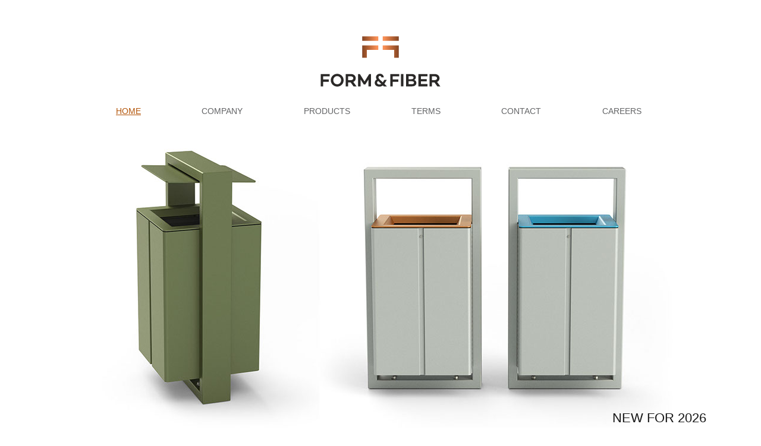

--- FILE ---
content_type: text/html
request_url: https://formandfiber.com/
body_size: 5707
content:
<!DOCTYPE html>
<html class="nojs html css_verticalspacer" lang="en-US">
 <head>

  <meta http-equiv="Content-type" content="text/html;charset=UTF-8"/>
  <meta name="description" content="Form and Fiber : Contract Outdoor Accessories"/>
  <meta name="keywords" content="Concrete Planters, Precast Planters, Planter Pots"/>
  <meta name="generator" content="2018.1.1.386"/>
  
  <script type="text/javascript">
   // Redirect to phone/tablet as necessary
(function(c,b,d){var a=function(){if(navigator.maxTouchPoints>1)return!0;if(window.matchMedia&&window.matchMedia("(-moz-touch-enabled)").matches)return!0;for(var a=["Webkit","Moz","O","ms","Khtml"],b=0,c=a.length;b<c;b++){var d=a[b]+"MaxTouchPoints";if(d in navigator&&navigator[d])return!0}try{return document.createEvent("TouchEvent"),!0}catch(f){}return!1}(),f=function(a){a+="=";for(var b=document.cookie.split(";"),c=0;c<b.length;c++){for(var d=b[c];d.charAt(0)==" ";)d=d.substring(1,d.length);if(d.indexOf(a)==
0)return d.substring(a.length,d.length)}return null};if(f("inbrowserediting")!="true"){var h,f=f("devicelock");f=="phone"&&d?h=d:f=="tablet"&&b&&(h=b);if(f!=c&&!h)if(window.matchMedia)window.matchMedia("(max-device-width: 415px)").matches&&d?h=d:window.matchMedia("(max-device-width: 960px)").matches&&b&&a&&(h=b);else{var c=Math.min(screen.width,screen.height)/(window.devicePixelRatio||1),f=window.screen.systemXDPI||0,g=window.screen.systemYDPI||0,f=f>0&&g>0?Math.min(screen.width/f,screen.height/g):
0;(c<=370||f!=0&&f<=3)&&d?h=d:c<=960&&b&&a&&(h=b)}if(h)b=document.location.search||"",d=document.location.hash||"",document.write('<style type="text/css">body {visibility:hidden}</style>'),document.location=h+b+d}})("desktop","","phone/index.html");

// Update the 'nojs'/'js' class on the html node
document.documentElement.className = document.documentElement.className.replace(/\bnojs\b/g, 'js');

// Check that all required assets are uploaded and up-to-date
if(typeof Muse == "undefined") window.Muse = {}; window.Muse.assets = {"required":["museutils.js", "museconfig.js", "jquery.musemenu.js", "jquery.watch.js", "jquery.musepolyfill.bgsize.js", "require.js", "index.css"], "outOfDate":[]};
</script>
  
  <link media="only screen and (max-width: 370px)" rel="alternate" href="http://www.formandfiber.com/phone/index.html"/>
  <title>HOME</title>
  <!-- CSS -->
  <link rel="stylesheet" type="text/css" href="css/site_global.css?crc=212387857"/>
  <link rel="stylesheet" type="text/css" href="css/master_b-master.css?crc=136872584"/>
  <link rel="stylesheet" type="text/css" href="css/index.css?crc=3916368368" id="pagesheet"/>
  <!-- JS includes -->
  <!--[if lt IE 9]>
  <script src="scripts/html5shiv.js?crc=4241844378" type="text/javascript"></script>
  <![endif]-->
    <!--custom head HTML-->
  <link rel="stylesheet" href="https://use.typekit.net/buo4ctz.css">
<link rel="stylesheet" href="https://use.typekit.net/buo4ctz.css">
 </head>
 <body class="always_horz_scroll always_vert_scroll">

  <div class="clearfix" id="page"><!-- group -->
   <div class="clearfix grpelem" id="pu45385"><!-- column -->
    <div class="clip_frame colelem" id="u45385"><!-- svg -->
     <img class="svg" id="u45386" src="images/f-f_logo_h_rgb_copper_gradient.svg?crc=424402669" width="256" height="139" alt="" data-mu-svgfallback="images/f-f_logo_h_rgb_copper_gradient_poster_.png?crc=4221257621"/>
    </div>
    <nav class="MenuBar clearfix colelem" id="menuu1844"><!-- horizontal box -->
     <div class="MenuItemContainer clearfix grpelem" id="u1887"><!-- vertical box -->
      <a class="nonblock nontext MenuItem MenuItemWithSubMenu MuseMenuActive clearfix colelem" id="u1888" href="index.html"><!-- horizontal box --><div class="MenuItemLabel NoWrap clearfix grpelem" id="u1890-4"><!-- content --><p>HOME</p></div></a>
     </div>
     <div class="MenuItemContainer clearfix grpelem" id="u1852"><!-- vertical box -->
      <a class="nonblock nontext MenuItem MenuItemWithSubMenu clearfix colelem" id="u1853" href="company.html"><!-- horizontal box --><div class="MenuItemLabel NoWrap clearfix grpelem" id="u1854-4"><!-- content --><p>COMPANY</p></div></a>
     </div>
     <div class="MenuItemContainer clearfix grpelem" id="u37589"><!-- vertical box -->
      <a class="nonblock nontext MenuItem MenuItemWithSubMenu clearfix colelem" id="u37592" href="products.html"><!-- horizontal box --><div class="MenuItemLabel NoWrap clearfix grpelem" id="u37594-4"><!-- content --><p>PRODUCTS</p></div></a>
     </div>
     <div class="MenuItemContainer clearfix grpelem" id="u21129"><!-- vertical box -->
      <a class="nonblock nontext MenuItem MenuItemWithSubMenu clearfix colelem" id="u21130" href="terms.html"><!-- horizontal box --><div class="MenuItemLabel NoWrap clearfix grpelem" id="u21131-4"><!-- content --><p>TERMS</p></div></a>
     </div>
     <div class="MenuItemContainer clearfix grpelem" id="u1845"><!-- vertical box -->
      <a class="nonblock nontext MenuItem MenuItemWithSubMenu clearfix colelem" id="u1848" href="contact.html"><!-- horizontal box --><div class="MenuItemLabel NoWrap clearfix grpelem" id="u1850-4"><!-- content --><p>CONTACT</p></div></a>
     </div>
     <div class="MenuItemContainer clearfix grpelem" id="u35113"><!-- vertical box -->
      <a class="nonblock nontext MenuItem MenuItemWithSubMenu clearfix colelem" id="u35116" href="careers.html"><!-- horizontal box --><div class="MenuItemLabel NoWrap clearfix grpelem" id="u35118-4"><!-- content --><p>CAREERS</p></div></a>
     </div>
    </nav>
    <div class="clearfix colelem" id="pu11625-4"><!-- group -->
     <div class="clearfix grpelem" id="u11625-4"><!-- content -->
      <p>Form and Fiber : Contract Outdoor Furnishings</p>
     </div>
     <div class="clearfix grpelem" id="u15918-3"><!-- content -->
      <p>&nbsp;</p>
     </div>
     <div class="grpelem" id="u15921"><!-- custom html -->
      <!-- Start of StatCounter Code for Default Guide -->
<script type="text/javascript">
var sc_project=10168122; 
var sc_invisible=1; 
var sc_security="f1e6f6ae"; 
var scJsHost = (("https:" == document.location.protocol) ?
"https://secure." : "http://www.");
document.write("<sc"+"ript type='text/javascript' src='" +
scJsHost+
"statcounter.com/counter/counter.js'></"+"script>");
</script>
<noscript><div class="statcounter"><a title="free hit
counter" href="http://statcounter.com/free-hit-counter/"
target="_blank"><img class="statcounter"
src="//c.statcounter.com/10168122/0/f1e6f6ae/1/" alt="free
hit counter"></a></div></noscript>
<!-- End of StatCounter Code for Default Guide -->
     </div>
     <div class="museBGSize rgba-background Image_Rollover_Plus grpelem" id="u36186"><!-- simple frame --></div>
     <div class="clearfix grpelem" id="u54760"><!-- group -->
      <a class="nonblock nontext clip_frame clearfix grpelem" id="u54762" href="caddo-trash-receptacles.html"><!-- image --><img class="position_content" id="u54762_img" src="images/caddo%20trash%20combo.jpg?crc=81480367" alt="" width="1160" height="610"/></a>
     </div>
     <a class="nonblock nontext clearfix grpelem" id="u36187-8" href="caddo-trash-receptacles.html"><!-- content --><p id="u36187-2">NEW FOR 2026</p><p id="u36187-4">CADDO TRASH RECEPTACLES</p><p id="u36187-6">A 36-gallon receptacle featuring crisp lines and customizable powder-coated finishes</p></a>
    </div>
    <div class="clearfix colelem" id="pu51020"><!-- group -->
     <div class="clearfix grpelem" id="u51020"><!-- group -->
      <a class="nonblock nontext clip_frame grpelem" id="u39817" href="palo-bench-series.html"><!-- image --><img class="block" id="u39817_img" src="images/img_9553-crop-u39817.jpg?crc=345909423" alt="" width="1160" height="533"/></a>
      <a class="nonblock nontext Image_Rollover_Plus rgba-background grpelem" id="u39819" href="palo-bench-series.html"><!-- simple frame --></a>
     </div>
     <a class="nonblock nontext clearfix grpelem" id="u54787-8" href="palo-bench-series.html"><!-- content --><p id="u54787-2">NEW FOR 2026</p><p id="u54787-4">THE PALO BENCH SERIES</p><p id="u54787-6">Available in a variety of configurations and customizable to designer spec</p></a>
    </div>
    <div class="clearfix colelem" id="pu54723"><!-- group -->
     <a class="nonblock nontext clip_frame clearfix grpelem" id="u54723" href="trinity-series-bar-table.html"><!-- image --><img class="position_content" id="u54723_img" src="images/trinity_96in%20bar%20table_w%20sierra%20bar%20stools%20(2).jpg?crc=4043426896" alt="" width="407" height="255"/></a>
     <a class="nonblock nontext clip_frame grpelem" id="u54729" href="sierra-series-bar-stool.html"><!-- image --><img class="block" id="u54729_img" src="images/sierra%20bar%20stool_v2_wood%20seat(1)203x236.jpg?crc=310669068" alt="" width="202" height="236"/></a>
     <a class="nonblock nontext clip_frame clearfix grpelem" id="u54725" href="trinity-series-dining-table.html"><!-- image --><img class="position_content" id="u54725_img" src="images/trinity_dining%20table%20with%20benches_rotated.jpg?crc=3813986936" alt="" width="424" height="245"/></a>
    </div>
    <div class="browser_width colelem" id="u39791-bw">
     <div class="pointer_cursor Image_Rollover_Plus rgba-background" id="u39791"><!-- group -->
      <a class="block" href="frame---retaining-wall-systems.html"><!-- Block link tag --></a>
      <div class="clearfix" id="u39791_align_to_page">
       <a class="nonblock nontext clearfix grpelem" id="u54728-6" href="trinity-series-dining-table.html"><!-- content --><p id="u54728-2">TRINITY TABLE SERIES &amp; SIERRA CHAIRS</p><p id="u54728-4">Table options include bar, dining, ADA, and coffee table heights</p></a>
      </div>
     </div>
    </div>
    <div class="clearfix colelem" id="pu39776"><!-- group -->
     <a class="nonblock nontext clip_frame grpelem" id="u39776" href="frame---retaining-wall-systems.html"><!-- image --><img class="block" id="u39776_img" src="images/dempsey%20sandbox%20solana%20beach_0100-crop-u39776.jpg?crc=3927690464" alt="" width="1161" height="533"/></a>
     <div class="pointer_cursor Image_Rollover_Plus rgba-background clearfix grpelem" id="u48201"><!-- group -->
      <a class="block" href="frame---retaining-wall-systems.html"><!-- Block link tag --></a>
      <a class="nonblock nontext clearfix grpelem" id="u48204-6" href="frame---retaining-wall-systems.html"><!-- content --><p id="u48204-2">FRAME &amp; RETAINING WALL SYSTEMS</p><p id="u48204-4">Fabricated to designer spec. Customizable for different shapes &amp; configurations</p></a>
     </div>
    </div>
    <div class="clearfix colelem" id="pu18660"><!-- group -->
     <div class="clip_frame grpelem" id="u18660"><!-- image -->
      <img class="block" id="u18660_img" src="images/globe%20life%20field%20bollards_final-9789-crop-u18660.jpg?crc=4090478408" alt="" width="356" height="259"/>
     </div>
     <div class="clip_frame grpelem" id="u26541"><!-- image -->
      <img class="block" id="u26541_img" src="images/114a0448_reduced-crop-u26541.jpg?crc=3835727091" alt="" width="788" height="533"/>
     </div>
     <div class="clip_frame grpelem" id="u18600"><!-- image -->
      <img class="block" id="u18600_img" src="images/the%20victor_final-0840-crop-u18600.jpg?crc=4128517986" alt="" width="356" height="260"/>
     </div>
     <div class="pointer_cursor Image_Rollover_Plus rgba-background clearfix grpelem" id="u30791"><!-- group -->
      <a class="block" href="box-concrete.html"><!-- Block link tag --></a>
      <a class="nonblock nontext clearfix grpelem" id="u30792-6" href="box-concrete.html"><!-- content --><p id="u30792-2">STANDARD CONCRETE PRODUCTS</p><p id="u30792-4">Product Types | Shapes</p></a>
     </div>
     <div class="pointer_cursor Image_Rollover_Plus rgba-background clearfix grpelem" id="u30803"><!-- group -->
      <a class="block" href="custom-products.html"><!-- Block link tag --></a>
      <a class="nonblock nontext clearfix grpelem" id="u30804-6" href="custom-products.html"><!-- content --><p id="u30804-2">CUSTOM PRODUCTS</p><p id="u30804-4">Product Types | Applications</p></a>
     </div>
     <div class="pointer_cursor Image_Rollover_Plus rgba-background clearfix grpelem" id="u18603"><!-- group -->
      <a class="block" href="cypress-metal.html"><!-- Block link tag --></a>
      <a class="nonblock nontext rgba-background clearfix grpelem" id="u18604-6" href="cypress-metal.html"><!-- content --><p id="u18604-2">STANDARD METAL PRODUCTS</p><p id="u18604-4">Standard Designs in Powder Coated Steel &amp; Aluminum</p></a>
     </div>
    </div>
    <div class="clearfix colelem" id="u54697"><!-- group -->
     <a class="nonblock nontext clip_frame clearfix grpelem" id="u54700" href="blend-metal.html"><!-- image --><img class="position_content" id="u54700_img" src="images/blend%20metal%20lifestyle%20renderings%20airport%20view2%20ff%20silver%20matte.jpg?crc=4099047706" alt="" width="1161" height="653"/></a>
     <a class="nonblock nontext clearfix grpelem" id="u54698-6" href="blend-metal.html"><!-- content --><p id="u54698-2">BLEND PLANTER SERIES</p><p id="u54698-4">Customizable planters in concrete and metal options</p></a>
    </div>
    <div class="clearfix colelem" id="pu54713"><!-- group -->
     <a class="nonblock nontext clip_frame grpelem" id="u54713" href="ff-partition-wall-systems.html"><!-- image --><img class="block" id="u54713_img" src="images/norix_46820_ff%20wall_clean-crop-u54713.jpg?crc=4248625421" alt="" width="1160" height="533"/></a>
     <a class="nonblock nontext rgba-background clearfix grpelem" id="u54791-6" href="ff-partition-wall-systems.html"><!-- content --><p id="u54791-2">FF PARTITION WALL SYSTEMS</p><p id="u54791-4">Partition walls available in various designs and sizes</p></a>
    </div>
   </div>
   <div class="verticalspacer" data-offset-top="3826" data-content-above-spacer="4056" data-content-below-spacer="112"></div>
   <div class="clearfix grpelem" id="u45350"><!-- group -->
    <div class="clip_frame grpelem" id="u45268"><!-- svg -->
     <img class="svg" id="u45264" src="images/f-f_mark_rgb_copper_gradient.svg?crc=304899623" width="67" height="43" alt="" data-mu-svgfallback="images/f-f_mark_rgb_copper_gradient_poster_.png?crc=4278696382"/>
    </div>
    <div class="clearfix grpelem" id="pu1894-4"><!-- column -->
     <div class="clearfix colelem" id="u1894-4"><!-- content -->
      <p>FORM AND FIBER, INC.</p>
     </div>
     <div class="clearfix colelem" id="u2223-4"><!-- content -->
      <p>P.O. BOX 2102, MABANK, TEXAS 75147</p>
     </div>
    </div>
   </div>
   <div class="clearfix grpelem" id="u45409"><!-- column -->
    <div class="clearfix colelem" id="pu45415-5"><!-- group -->
     <div class="clearfix grpelem" id="u45415-5"><!-- content -->
      <p id="u45415-3"><a class="nonblock" href="https://www.formandfiber.com/phone/index.html"><span id="u45415">MOBILE SITE</span></a></p>
     </div>
     <div class="clearfix grpelem" id="u45414-4"><!-- content -->
      <p>SBA WOSB&nbsp; |&nbsp; NCTRCA SBE &amp; WBE</p>
     </div>
     <a class="nonblock nontext clip_frame grpelem" id="u45410" href="https://www.instagram.com/formandfiberinc/" target="_blank"><!-- image --><img class="block" id="u45410_img" src="images/instagram%20logo.png?crc=3985414746" alt="" width="19" height="19"/></a>
     <a class="nonblock nontext clip_frame grpelem" id="u45412" href="https://www.facebook.com/formandfiber" target="_blank"><!-- image --><img class="block" id="u45412_img" src="images/facebook%20logo%20f%2013.png?crc=4213229865" alt="" width="19" height="19"/></a>
    </div>
    <div class="clearfix colelem" id="u45416-4"><!-- content -->
     <p>Form and Fiber, Inc. TM&nbsp; |&nbsp; All Rights Reserved&nbsp; |&nbsp; Copyright 2026</p>
    </div>
   </div>
  </div>
  <!-- Other scripts -->
  <script type="text/javascript">
   // Decide whether to suppress missing file error or not based on preference setting
var suppressMissingFileError = false
</script>
  <script type="text/javascript">
   window.Muse.assets.check=function(c){if(!window.Muse.assets.checked){window.Muse.assets.checked=!0;var b={},d=function(a,b){if(window.getComputedStyle){var c=window.getComputedStyle(a,null);return c&&c.getPropertyValue(b)||c&&c[b]||""}if(document.documentElement.currentStyle)return(c=a.currentStyle)&&c[b]||a.style&&a.style[b]||"";return""},a=function(a){if(a.match(/^rgb/))return a=a.replace(/\s+/g,"").match(/([\d\,]+)/gi)[0].split(","),(parseInt(a[0])<<16)+(parseInt(a[1])<<8)+parseInt(a[2]);if(a.match(/^\#/))return parseInt(a.substr(1),
16);return 0},f=function(f){for(var g=document.getElementsByTagName("link"),j=0;j<g.length;j++)if("text/css"==g[j].type){var l=(g[j].href||"").match(/\/?css\/([\w\-]+\.css)\?crc=(\d+)/);if(!l||!l[1]||!l[2])break;b[l[1]]=l[2]}g=document.createElement("div");g.className="version";g.style.cssText="display:none; width:1px; height:1px;";document.getElementsByTagName("body")[0].appendChild(g);for(j=0;j<Muse.assets.required.length;){var l=Muse.assets.required[j],k=l.match(/([\w\-\.]+)\.(\w+)$/),i=k&&k[1]?
k[1]:null,k=k&&k[2]?k[2]:null;switch(k.toLowerCase()){case "css":i=i.replace(/\W/gi,"_").replace(/^([^a-z])/gi,"_$1");g.className+=" "+i;i=a(d(g,"color"));k=a(d(g,"backgroundColor"));i!=0||k!=0?(Muse.assets.required.splice(j,1),"undefined"!=typeof b[l]&&(i!=b[l]>>>24||k!=(b[l]&16777215))&&Muse.assets.outOfDate.push(l)):j++;g.className="version";break;case "js":j++;break;default:throw Error("Unsupported file type: "+k);}}c?c().jquery!="1.8.3"&&Muse.assets.outOfDate.push("jquery-1.8.3.min.js"):Muse.assets.required.push("jquery-1.8.3.min.js");
g.parentNode.removeChild(g);if(Muse.assets.outOfDate.length||Muse.assets.required.length)g="Some files on the server may be missing or incorrect. Clear browser cache and try again. If the problem persists please contact website author.",f&&Muse.assets.outOfDate.length&&(g+="\nOut of date: "+Muse.assets.outOfDate.join(",")),f&&Muse.assets.required.length&&(g+="\nMissing: "+Muse.assets.required.join(",")),suppressMissingFileError?(g+="\nUse SuppressMissingFileError key in AppPrefs.xml to show missing file error pop up.",console.log(g)):alert(g)};location&&location.search&&location.search.match&&location.search.match(/muse_debug/gi)?
setTimeout(function(){f(!0)},5E3):f()}};
var muse_init=function(){require.config({baseUrl:""});require(["jquery","museutils","whatinput","jquery.musemenu","jquery.musepolyfill.bgsize","jquery.watch"],function(c){var $ = c;$(document).ready(function(){try{
window.Muse.assets.check($);/* body */
Muse.Utils.transformMarkupToFixBrowserProblemsPreInit();/* body */
Muse.Utils.prepHyperlinks(false);/* body */
Muse.Utils.resizeHeight('.browser_width');/* resize height */
Muse.Utils.requestAnimationFrame(function() { $('body').addClass('initialized'); });/* mark body as initialized */
Muse.Utils.makeButtonsVisibleAfterSettingMinWidth();/* body */
Muse.Utils.initWidget('.MenuBar', ['#bp_infinity'], function(elem) { return $(elem).museMenu(); });/* unifiedNavBar */
Muse.Utils.fullPage('#page');/* 100% height page */
Muse.Utils.showWidgetsWhenReady();/* body */
Muse.Utils.transformMarkupToFixBrowserProblems();/* body */
}catch(b){if(b&&"function"==typeof b.notify?b.notify():Muse.Assert.fail("Error calling selector function: "+b),false)throw b;}})})};

</script>
  <!-- RequireJS script -->
  <script src="scripts/require.js?crc=4177726516" type="text/javascript" async data-main="scripts/museconfig.js?crc=3936894949" onload="if (requirejs) requirejs.onError = function(requireType, requireModule) { if (requireType && requireType.toString && requireType.toString().indexOf && 0 <= requireType.toString().indexOf('#scripterror')) window.Muse.assets.check(); }" onerror="window.Muse.assets.check();"></script>
   </body>
<script>'undefined'=== typeof _trfq || (window._trfq = []);'undefined'=== typeof _trfd && (window._trfd=[]),_trfd.push({'tccl.baseHost':'secureserver.net'},{'ap':'cpbh-mt'},{'server':'p3plmcpnl498834'},{'dcenter':'p3'},{'cp_id':'5943595'},{'cp_cache':''},{'cp_cl':'8'}) // Monitoring performance to make your website faster. If you want to opt-out, please contact web hosting support.</script><script src='https://img1.wsimg.com/traffic-assets/js/tccl.min.js'></script></html>


--- FILE ---
content_type: text/css
request_url: https://formandfiber.com/css/master_b-master.css?crc=136872584
body_size: 415
content:
#menuu1844,#u1888{border-width:0px;border-color:transparent;background-color:transparent;}#u45385,#u1887,#u1888:hover{background-color:transparent;}#u1888:active{background-color:transparent;}#u1890-4{border-width:0px;border-color:transparent;background-color:transparent;text-align:left;color:#636466;font-family:Verdana, Tahoma, Geneva, sans-serif;}#u1888:hover #u1890-4 p{color:#B35408;visibility:inherit;}#u1888:active #u1890-4 p{color:#B35408;visibility:inherit;}#u1853{border-width:0px;border-color:transparent;background-color:transparent;}#u1888.MuseMenuActive,#u1852,#u1853:hover{background-color:transparent;}#u1853:active{background-color:transparent;}#u1854-4{border-width:0px;border-color:transparent;background-color:transparent;text-align:left;color:#636466;font-family:Verdana, Tahoma, Geneva, sans-serif;}#u1853:hover #u1854-4 p{color:#B35408;visibility:inherit;}#u1853:active #u1854-4 p{color:#B35408;visibility:inherit;}#u37592{border-width:0px;border-color:transparent;background-color:transparent;}#u1853.MuseMenuActive,#u37589,#u37592:hover{background-color:transparent;}#u37594-4{border-width:0px;border-color:transparent;background-color:transparent;text-align:left;color:#636466;font-family:Verdana, Tahoma, Geneva, sans-serif;}#u37592:hover #u37594-4 p{color:#B35408;visibility:inherit;}#u21130{border-width:0px;border-color:transparent;background-color:transparent;}#u37592.MuseMenuActive,#u21129,#u21130:hover{background-color:transparent;}#u21130:active{background-color:transparent;}#u21131-4{border-width:0px;border-color:transparent;background-color:transparent;text-align:left;color:#636466;font-family:Verdana, Tahoma, Geneva, sans-serif;}#u21130:hover #u21131-4 p{color:#B35408;visibility:inherit;}#u21130:active #u21131-4 p{color:#B35408;visibility:inherit;}#u1848{border-width:0px;border-color:transparent;background-color:transparent;}#u21130.MuseMenuActive,#u1845,#u1848:hover{background-color:transparent;}#u1850-4{border-width:0px;border-color:transparent;background-color:transparent;text-align:left;color:#636466;font-family:Verdana, Tahoma, Geneva, sans-serif;}#u1848:hover #u1850-4 p{color:#B35408;visibility:inherit;}#u35116{border-width:0px;border-color:transparent;background-color:transparent;}#u1848.MuseMenuActive,#u35113,#u35116:hover{background-color:transparent;}#u35118-4{border-width:0px;border-color:transparent;background-color:transparent;text-align:left;color:#636466;font-family:Verdana, Tahoma, Geneva, sans-serif;}#u1888.MuseMenuActive #u1890-4,#u1853.MuseMenuActive #u1854-4,#u37592.MuseMenuActive #u37594-4,#u21130.MuseMenuActive #u21131-4,#u1848.MuseMenuActive #u1850-4,#u35116.MuseMenuActive #u35118-4{border-width:0px;border-color:transparent;}#u35116:hover #u35118-4 p{color:#B35408;visibility:inherit;}#u1888.MuseMenuActive #u1890-4 p,#u1853.MuseMenuActive #u1854-4 p,#u37592.MuseMenuActive #u37594-4 p,#u21130.MuseMenuActive #u21131-4 p,#u1848.MuseMenuActive #u1850-4 p,#u35116.MuseMenuActive #u35118-4 p{color:#B35408;visibility:inherit;text-decoration:underline;}.MenuItem{cursor:pointer;}#u11625-4{background-color:transparent;color:#FFFFFF;font-family:Verdana, Tahoma, Geneva, sans-serif;}#u15918-3{background-color:transparent;font-family:Verdana, Tahoma, Geneva, sans-serif;}#u15921{border-width:0px;border-color:transparent;background-color:transparent;font-family:Verdana, Tahoma, Geneva, sans-serif;}#u45386,#u45264{display:block;}#u1894-4{background-color:transparent;letter-spacing:2px;font-size:13px;text-align:left;color:#000000;font-family:Verdana, Tahoma, Geneva, sans-serif;font-weight:normal;}#u2223-4{background-color:transparent;font-size:11px;text-align:left;color:#000000;letter-spacing:0px;font-family:Verdana, Tahoma, Geneva, sans-serif;}#u45350,#u45409{border-width:0px;border-color:transparent;background-color:transparent;}#u45415-5{background-color:transparent;text-align:center;color:#B35408;font-family:realistwide, sans-serif;font-weight:600;}#u45415-3{line-height:0px;}#u45415-3 span,#u45415-3 a{line-height:1.2;}#u45415{font-size:13px;color:#B35408;font-family:Verdana, Tahoma, Geneva, sans-serif;}#u45414-4{background-color:transparent;letter-spacing:0px;font-size:13px;text-align:center;color:#000000;font-family:Verdana, Tahoma, Geneva, sans-serif;font-weight:normal;}#u35116.MuseMenuActive,#u45268,#u45410,#u45412{background-color:transparent;}#u45416-4{background-color:transparent;font-size:11px;text-align:right;color:#000000;font-family:Verdana, Tahoma, Geneva, sans-serif;}

--- FILE ---
content_type: text/css
request_url: https://formandfiber.com/css/index.css?crc=3916368368
body_size: 1839
content:
.version.index{color:#0000E9;background-color:#6F09F0;}#page{z-index:1;width:960px;min-height:3399px;background-image:none;border-width:0px;border-color:transparent;background-color:transparent;margin-left:auto;margin-right:auto;}#pu45385{z-index:58;width:0.01px;padding-bottom:0px;margin-right:-10000px;margin-top:-178px;margin-left:-101px;}#u45385{z-index:58;width:256px;margin-left:453px;position:relative;}#u45386{z-index:59;margin-top:-18px;margin-bottom:-20px;}#menuu1844{z-index:2;width:987px;height:34px;margin-left:87px;margin-top:18px;position:relative;}#u1887{width:143px;min-height:34px;position:relative;margin-right:-10000px;}#u1888{width:143px;padding-bottom:17px;position:relative;}#u1888:hover{width:143px;min-height:0px;margin:0px;}#u1888:active{width:143px;min-height:0px;margin:0px;}#u1888.MuseMenuActive{width:143px;min-height:0px;margin:0px;}#u1890-4{width:45px;min-height:17px;position:relative;margin-right:-10000px;top:8px;left:49px;}#u1888:hover #u1890-4{padding-top:0px;padding-bottom:0px;min-height:17px;width:45px;margin:0px -10000px 0px 0px;}#u1888:active #u1890-4{padding-top:0px;padding-bottom:0px;min-height:17px;width:45px;margin:0px -10000px 0px 0px;}#u1888.MuseMenuActive #u1890-4{padding-top:0px;padding-bottom:0px;min-height:17px;width:45px;margin:0px -10000px 0px 0px;}#u1852{width:170px;min-height:34px;position:relative;margin-right:-10000px;left:145px;}#u1853{width:170px;padding-bottom:17px;position:relative;}#u1853:hover{width:170px;min-height:0px;margin:0px;}#u1853:active{width:170px;min-height:0px;margin:0px;}#u1853.MuseMenuActive{width:170px;min-height:0px;margin:0px;}#u1854-4{width:73px;min-height:17px;position:relative;margin-right:-10000px;top:8px;left:48px;}#u1853:hover #u1854-4{padding-top:0px;padding-bottom:0px;min-height:17px;width:73px;margin:0px -10000px 0px 0px;}#u1853:active #u1854-4{padding-top:0px;padding-bottom:0px;min-height:17px;width:73px;margin:0px -10000px 0px 0px;}#u1853.MuseMenuActive #u1854-4{padding-top:0px;padding-bottom:0px;min-height:17px;width:73px;margin:0px -10000px 0px 0px;}#u37589{width:179px;min-height:34px;position:relative;margin-right:-10000px;left:317px;}#u37592{width:179px;padding-bottom:17px;position:relative;}#u37592:hover{width:179px;min-height:0px;margin:0px;}#u37592.MuseMenuActive{width:179px;min-height:0px;margin:0px;}#u37594-4{width:82px;min-height:17px;position:relative;margin-right:-10000px;top:8px;left:48px;}#u37592:hover #u37594-4{padding-top:0px;padding-bottom:0px;min-height:17px;width:82px;margin:0px -10000px 0px 0px;}#u37592.MuseMenuActive #u37594-4{padding-top:0px;padding-bottom:0px;min-height:17px;width:82px;margin:0px -10000px 0px 0px;}#u21129{width:149px;min-height:34px;position:relative;margin-right:-10000px;left:498px;}#u21130{width:149px;padding-bottom:17px;position:relative;}#u21130:hover{width:149px;min-height:0px;margin:0px;}#u21130:active{width:149px;min-height:0px;margin:0px;}#u21130.MuseMenuActive{width:149px;min-height:0px;margin:0px;}#u21131-4{width:52px;min-height:17px;position:relative;margin-right:-10000px;top:8px;left:48px;}#u21130:hover #u21131-4{padding-top:0px;padding-bottom:0px;min-height:17px;width:52px;margin:0px -10000px 0px 0px;}#u21130:active #u21131-4{padding-top:0px;padding-bottom:0px;min-height:17px;width:52px;margin:0px -10000px 0px 0px;}#u21130.MuseMenuActive #u21131-4{padding-top:0px;padding-bottom:0px;min-height:17px;width:52px;margin:0px -10000px 0px 0px;}#u1845{width:168px;min-height:34px;position:relative;margin-right:-10000px;left:649px;}#u1848{width:168px;padding-bottom:17px;position:relative;}#u1848:hover{width:168px;min-height:0px;margin:0px;}#u1850-4{width:71px;min-height:17px;position:relative;margin-right:-10000px;top:8px;left:48px;}#u1848:hover #u1850-4{padding-top:0px;padding-bottom:0px;min-height:17px;width:71px;margin:0px -10000px 0px 0px;}#u35113{width:168px;min-height:34px;position:relative;margin-right:-10000px;left:819px;}#u35116{width:168px;padding-bottom:17px;position:relative;}#u1848.MuseMenuActive,#u35116:hover{width:168px;min-height:0px;margin:0px;}#u35116.MuseMenuActive{width:168px;min-height:0px;margin:0px;}#u35118-4{width:71px;min-height:17px;position:relative;margin-right:-10000px;top:8px;left:48px;}#u1848.MuseMenuActive #u1850-4,#u35116:hover #u35118-4{padding-top:0px;padding-bottom:0px;min-height:17px;width:71px;margin:0px -10000px 0px 0px;}#u35116.MuseMenuActive #u35118-4{padding-top:0px;padding-bottom:0px;min-height:17px;width:71px;margin:0px -10000px 0px 0px;}#pu11625-4{z-index:50;width:0.01px;margin-top:25px;}#u11625-4{z-index:50;width:354px;min-height:18px;position:relative;margin-right:-10000px;left:121px;}#u15918-3{z-index:54;width:215px;min-height:113px;position:relative;margin-right:-10000px;margin-top:173px;left:921px;}#u15921{z-index:57;width:200px;min-height:100px;position:relative;margin-right:-10000px;margin-top:179px;left:928px;}#u36186{z-index:119;width:1161px;height:73px;background-image:none;background-color:transparent;position:relative;margin-right:-10000px;margin-top:460px;}#u36186:hover{background-color:#FFFFFF;background-color:rgba(255,255,255,0.9);width:1161px;height:73px;min-height:0px;margin:460px -10000px 0px 0px;-pie-background:rgba(255,255,255,0.9);}#u36186:active{background-color:#FFFFFF;background-color:rgba(255,255,255,0.9);width:1161px;height:73px;min-height:0px;margin:460px -10000px 0px 0px;-pie-background:rgba(255,255,255,0.9);}.Image_Rollover_Plus{border-width:0px;border-color:#000000;background:#FFFFFF url("../images/rollover-u36186-fr.png?crc=142848116") no-repeat center top;background-color:rgba(255,255,255,0.01);background-size:cover;}#u54760{z-index:143;width:1160px;border-width:0px;border-color:transparent;background-color:transparent;position:relative;margin-right:-10000px;left:1px;}#u54762{z-index:144;width:1160px;background-color:transparent;position:relative;margin-right:-10000px;}#u54762_img{margin-top:-76px;margin-bottom:-2px;}#u36187-8{z-index:146;width:1158px;min-height:72px;background-color:transparent;text-align:right;color:#181818;font-family:Verdana, Tahoma, Geneva, sans-serif;position:relative;margin-right:-10000px;margin-top:461px;left:1px;}#pu51020{z-index:78;width:0.01px;margin-left:1px;margin-top:15px;}#u51020{z-index:78;width:1160px;border-width:0px;border-color:transparent;background-color:transparent;position:relative;margin-right:-10000px;}#u39817{z-index:79;width:1160px;background-color:transparent;position:relative;margin-right:-10000px;}#u39819{z-index:81;width:1160px;height:46px;background-image:none;background-color:transparent;position:relative;margin-right:-10000px;margin-top:486px;}#u39819:hover{background-color:#FFFFFF;background-color:rgba(255,255,255,0.9);width:1160px;height:46px;min-height:0px;margin:486px -10000px 0px 0px;-pie-background:rgba(255,255,255,0.9);}#u39819:active{background-color:#FFFFFF;background-color:rgba(255,255,255,0.9);width:1160px;height:46px;min-height:0px;margin:486px -10000px 0px 0px;-pie-background:rgba(255,255,255,0.9);}#u54787-8{z-index:154;width:1158px;min-height:72px;background-color:transparent;text-align:right;color:#FFFFFF;font-family:Verdana, Tahoma, Geneva, sans-serif;position:relative;margin-right:-10000px;margin-top:460px;}#pu54723{z-index:131;width:0.01px;margin-left:48px;margin-top:98px;}#u54723{z-index:131;width:410px;background-color:transparent;position:relative;margin-right:-10000px;}#u54723_img{margin:44px 23px 5px -20px;}#u54729{z-index:141;width:257px;background-color:transparent;position:relative;margin-right:-10000px;margin-top:1px;left:410px;}#u54729_img{padding:42px 34px 26px 21px;}#u54725{z-index:133;width:403px;background-color:transparent;position:relative;margin-right:-10000px;left:667px;}#u54725_img{margin:44px -16px 15px -5px;}#u39791{z-index:105;min-height:81px;background-image:none;background-color:transparent;}#u39791:hover{background-color:#FFFFFF;background-color:rgba(255,255,255,0.9);min-height:81px;margin:0px;-pie-background:rgba(255,255,255,0.9);}#u39791:active{background-color:#FFFFFF;background-color:rgba(255,255,255,0.9);min-height:81px;margin:0px;-pie-background:rgba(255,255,255,0.9);}#u39791_align_to_page{margin-left:auto;margin-right:auto;position:relative;width:960px;left:-100px;}#u54728-6{z-index:135;width:1158px;min-height:46px;background-color:transparent;text-align:right;color:#181818;font-family:Verdana, Tahoma, Geneva, sans-serif;position:relative;margin-right:-10000px;margin-top:35px;}#u36187-2,#u36187-4,#u54787-2,#u54787-4,#u54728-2{font-size:22px;letter-spacing:0px;padding-right:30px;}.js body{visibility:hidden;}.js body.initialized{visibility:visible;}#u39791-bw{z-index:105;min-height:81px;margin-top:64px;}#pu39776{z-index:82;width:0.01px;margin-top:15px;}#u39776{z-index:82;width:1161px;background-color:transparent;position:relative;margin-right:-10000px;}#u48201{z-index:84;width:1161px;background-image:none;background-color:transparent;position:relative;margin-right:-10000px;margin-top:487px;}#u48201:hover{background-color:#FFFFFF;background-color:rgba(255,255,255,0.9);width:1161px;min-height:0px;margin:487px -10000px 0px 0px;-pie-background:rgba(255,255,255,0.9);}#u48201:active{background-color:#FFFFFF;background-color:rgba(255,255,255,0.9);width:1161px;min-height:0px;margin:487px -10000px 0px 0px;-pie-background:rgba(255,255,255,0.9);}#u48204-6{z-index:113;width:1159px;min-height:46px;background-color:transparent;text-align:right;color:#FFFFFF;font-family:Verdana, Tahoma, Geneva, sans-serif;position:relative;margin-right:-10000px;}#u48204-6:hover{border-width:0px;border-color:transparent;padding-top:0px;padding-bottom:0px;min-height:46px;width:1159px;margin:0px -10000px 0px 0px;}#u48204-2{font-size:22px;padding-right:30px;}#u36187-6,#u54787-6,#u54728-4,#u48204-4{font-size:13px;padding-right:30px;}#pu18660{z-index:85;width:0.01px;margin-top:15px;}#u18660{z-index:85;width:390px;background-color:transparent;position:relative;margin-right:-10000px;margin-top:274px;left:1px;}#u18660_img{padding-right:34px;}#u26541{z-index:87;width:787px;background-color:transparent;position:relative;margin-right:-10000px;left:374px;}#u18600{z-index:89;width:356px;background-color:transparent;position:relative;margin-right:-10000px;}#u30791{z-index:91;width:356px;background-image:none;background-color:transparent;position:relative;margin-right:-10000px;margin-top:219px;}#u30791:hover{background-color:#FFFFFF;background-color:rgba(255,255,255,0.9);width:356px;min-height:0px;margin:219px -10000px 0px 0px;-pie-background:rgba(255,255,255,0.9);}#u30791:active{background-color:#FFFFFF;background-color:rgba(255,255,255,0.9);width:356px;min-height:0px;margin:219px -10000px 0px 0px;-pie-background:rgba(255,255,255,0.9);}#u30792-6{z-index:92;width:356px;min-height:38px;background-color:transparent;text-align:center;color:#FFFFFF;font-family:Verdana, Tahoma, Geneva, sans-serif;position:relative;margin-right:-10000px;margin-top:2px;}#u30792-6:hover{border-width:0px;border-color:transparent;padding-top:0px;padding-bottom:0px;min-height:38px;width:356px;margin:2px -10000px 0px 0px;}#u30792-2{font-size:17px;padding-right:30px;}#u30803{z-index:98;width:355px;background-image:none;background-color:transparent;position:relative;margin-right:-10000px;margin-top:494px;left:1px;}#u30803:hover{background-color:#FFFFFF;background-color:rgba(255,255,255,0.9);width:355px;min-height:0px;margin:494px -10000px 0px 0px;-pie-background:rgba(255,255,255,0.9);}#u30803:active{background-color:#FFFFFF;background-color:rgba(255,255,255,0.9);width:355px;min-height:0px;margin:494px -10000px 0px 0px;-pie-background:rgba(255,255,255,0.9);}#u30804-6{z-index:99;width:355px;min-height:36px;background-color:transparent;text-align:center;color:#FFFFFF;font-family:Verdana, Tahoma, Geneva, sans-serif;position:relative;margin-right:-10000px;margin-top:3px;}#u30804-6:hover{border-width:0px;border-color:transparent;padding-top:0px;padding-bottom:0px;min-height:36px;width:355px;margin:3px -10000px 0px 0px;}#u48204-6:hover p,#u30792-6:hover p,#u30804-6:hover p{color:#000000;visibility:inherit;}#u30804-2{font-size:18px;padding-right:30px;}#u30792-4,#u30804-4{font-size:10px;padding-right:30px;}#u18603{z-index:106;width:787px;background-image:none;background-color:transparent;position:relative;margin-right:-10000px;margin-top:486px;left:374px;}#u18603:hover{background-color:#FFFFFF;background-color:rgba(255,255,255,0.9);width:787px;min-height:0px;margin:486px -10000px 0px 0px;-pie-background:rgba(255,255,255,0.9);}#u18603:active{background-color:#FFFFFF;background-color:rgba(255,255,255,0.9);width:787px;min-height:0px;margin:486px -10000px 0px 0px;-pie-background:rgba(255,255,255,0.9);}#u18604-6{z-index:107;width:784px;min-height:46px;background-color:#FFFFFF;background-color:rgba(255,255,255,0.37);text-align:right;font-family:Verdana, Tahoma, Geneva, sans-serif;position:relative;margin-right:-10000px;margin-top:1px;left:1px;-pie-background:rgba(255,255,255,0.37);}#u54697{z-index:120;width:1161px;border-width:0px;border-color:transparent;background-color:transparent;margin-left:1px;margin-top:17px;position:relative;}#u54700{z-index:121;width:1161px;background-color:transparent;position:relative;margin-right:-10000px;left:1px;}#u54700_img{margin-top:-60px;margin-right:-1px;margin-bottom:-60px;}#u54698-6{z-index:123;width:1158px;min-height:46px;background-color:transparent;text-align:right;font-family:Verdana, Tahoma, Geneva, sans-serif;position:relative;margin-right:-10000px;margin-top:486px;}#pu54713{z-index:129;width:0.01px;margin-left:1px;margin-top:17px;}#u54713{z-index:129;width:1160px;background-color:transparent;position:relative;margin-right:-10000px;}#u54791-6{z-index:162;width:1158px;min-height:46px;background-color:#FFFFFF;background-color:rgba(255,255,255,0.37);text-align:right;font-family:Verdana, Tahoma, Geneva, sans-serif;position:relative;margin-right:-10000px;margin-top:486px;-pie-background:rgba(255,255,255,0.37);}#u18604-2,#u54698-2,#u54791-2{font-size:22px;letter-spacing:0px;padding-right:30px;color:#181818;}#u18604-4,#u54698-4,#u54791-4{font-size:13px;padding-right:30px;color:#252525;}.css_verticalspacer .verticalspacer{height:calc(100vh - 4168px);}#u45350{z-index:39;width:477px;margin-bottom:-75px;position:relative;margin-right:-10000px;margin-top:43px;left:-93px;}#u45268{z-index:40;width:67px;position:relative;margin-right:-10000px;}#u45264{z-index:41;}#pu1894-4{z-index:42;width:0.01px;margin-right:-10000px;margin-top:6px;margin-left:71px;}#u1894-4{z-index:42;width:406px;min-height:11px;position:relative;}#u2223-4{z-index:46;width:406px;min-height:15px;margin-top:2px;position:relative;}#u45409{z-index:60;width:406px;padding-bottom:0px;margin-bottom:-70px;position:relative;margin-right:-10000px;margin-top:48px;left:644px;}#pu45415-5{z-index:69;width:0.01px;}#u45415-5{z-index:69;width:112px;min-height:17px;position:relative;margin-right:-10000px;margin-top:2px;}#u45414-4{z-index:74;width:248px;min-height:11px;position:relative;margin-right:-10000px;margin-top:2px;left:112px;}#u45410{z-index:63;width:19px;position:relative;margin-right:-10000px;margin-top:1px;left:365px;}#u45412{z-index:61;width:19px;position:relative;margin-right:-10000px;left:387px;}#u45416-4{z-index:65;width:406px;min-height:14px;position:relative;}#muse_css_mq,.html{background-color:#FFFFFF;}body{position:relative;min-width:960px;padding-top:230px;padding-bottom:102px;}.verticalspacer{min-height:1px;}

--- FILE ---
content_type: image/svg+xml
request_url: https://formandfiber.com/images/f-f_mark_rgb_copper_gradient.svg?crc=304899623
body_size: 305
content:
<?xml version="1.0" encoding="utf-8"?>
<!-- Generator: Adobe Illustrator 25.4.1, SVG Export Plug-In . SVG Version: 6.00 Build 0)  -->
<svg version="1.1" xmlns="http://www.w3.org/2000/svg" xmlns:xlink="http://www.w3.org/1999/xlink" x="0px" y="0px"
	 viewBox="0 0 140.4 90" style="enable-background:new 0 0 140.4 90;" xml:space="preserve">
<style type="text/css">
	.st0{fill:url(#SVGID_1_);}
</style>
<g id="BG_Delete">
</g>
<g id="Logo">
	<g>
		<linearGradient id="SVGID_1_" gradientUnits="userSpaceOnUse" x1="9.0002" y1="45" x2="131.4002" y2="45">
			<stop  offset="0" style="stop-color:#7F452B"/>
			<stop  offset="0.03" style="stop-color:#8F4B25"/>
			<stop  offset="0.07" style="stop-color:#985129"/>
			<stop  offset="0.4" style="stop-color:#F98F55"/>
			<stop  offset="0.5" style="stop-color:#F98F55"/>
			<stop  offset="0.6" style="stop-color:#F98F55"/>
			<stop  offset="0.93" style="stop-color:#985129"/>
			<stop  offset="0.97" style="stop-color:#8F4B25"/>
			<stop  offset="1" style="stop-color:#7F452B"/>
		</linearGradient>
		<path class="st0" d="M9,39.6h53.55v15.3H24.3V81H9V39.6z M77.85,39.6v15.3h38.25V81h15.3V39.6H77.85z M9,24.3h53.55V9H9V24.3z
			 M131.4,9H77.85v15.3h53.55V9z"/>
	</g>
</g>
</svg>


--- FILE ---
content_type: image/svg+xml
request_url: https://formandfiber.com/images/f-f_logo_h_rgb_copper_gradient.svg?crc=424402669
body_size: 1168
content:
<?xml version="1.0" encoding="utf-8"?>
<!-- Generator: Adobe Illustrator 25.4.1, SVG Export Plug-In . SVG Version: 6.00 Build 0)  -->
<svg version="1.1" id="Layer_1" xmlns="http://www.w3.org/2000/svg" xmlns:xlink="http://www.w3.org/1999/xlink" x="0px" y="0px"
	 viewBox="0 0 255.6 138.6" style="enable-background:new 0 0 255.6 138.6;" xml:space="preserve">
<style type="text/css">
	.st0{fill:url(#SVGID_1_);}
	.st1{fill:#2A2827;}
</style>
<g>
	<linearGradient id="SVGID_1_" gradientUnits="userSpaceOnUse" x1="97.2" y1="45.0002" x2="158.4" y2="45.0002">
		<stop  offset="0" style="stop-color:#7F452B"/>
		<stop  offset="0.03" style="stop-color:#8F4B25"/>
		<stop  offset="0.07" style="stop-color:#985129"/>
		<stop  offset="0.3967" style="stop-color:#F98F55"/>
		<stop  offset="0.5" style="stop-color:#F98F55"/>
		<stop  offset="0.6002" style="stop-color:#F98F55"/>
		<stop  offset="0.93" style="stop-color:#985129"/>
		<stop  offset="0.97" style="stop-color:#8F4B25"/>
		<stop  offset="1" style="stop-color:#7F452B"/>
	</linearGradient>
	<path class="st0" d="M97.2,42.3h26.77v7.65h-19.12V63H97.2V42.3z M97.2,34.65h26.77V27H97.2V34.65z M131.62,42.3v7.65h19.12V63
		h7.65V42.3H131.62z M158.4,27h-26.78v7.65h26.78V27z"/>
	<g>
		<path class="st1" d="M31.5,94.28v5.33H41v3.84h-9.5v7.7h-4.14v-20.7h15.01v3.84H31.5z"/>
		<path class="st1" d="M65.89,100.79c0,5.97-4.81,10.72-10.78,10.72c-5.97,0-10.78-4.75-10.78-10.72c0-5.97,4.81-10.72,10.78-10.72
			C61.08,90.07,65.89,94.82,65.89,100.79z M61.68,100.79c0-3.78-2.8-6.85-6.58-6.85c-3.78,0-6.58,3.08-6.58,6.85
			c0,3.78,2.8,6.85,6.58,6.85C58.88,107.64,61.68,104.57,61.68,100.79z"/>
		<path class="st1" d="M77.76,104.57h-4.26v6.58h-4.14V90.44h8.74c4.66,0,8.1,2.8,8.1,7.06c0,2.89-1.58,5.12-4.05,6.24l5.39,7.4
			h-5.02L77.76,104.57z M73.49,100.73h4.45c2.28,0,4.17-1.25,4.17-3.23c0-1.98-1.89-3.23-4.17-3.23h-4.45V100.73z"/>
		<path class="st1" d="M111.76,111.14h-4.14V99.57l-5.39,8.53h-2.5v-0.03l-5.45-8.62l0.06,11.69H90.2V90.44h2.92l7.86,12.55
			l7.86-12.55h2.92V111.14z"/>
		<path class="st1" d="M133.45,111.14l-1.67-1.58c-1.67,1.34-3.65,2.04-5.91,2.04c-4.66,0-7.76-2.62-7.76-6.52
			c0-2.38,1.31-4.35,3.5-5.48c-0.94-1.28-1.37-2.38-1.37-3.68c0-3.5,2.89-5.94,6.61-5.94c3.75,0,6.09,2.5,6.52,6.15h-4.02
			c-0.21-1.64-1.16-2.59-2.53-2.59s-2.44,0.97-2.44,2.44c0,1.58,1.28,2.8,3.93,5.3l3.29,3.14l2.56-4.08h4.17l-3.84,6.12
			c-0.09,0.15-0.18,0.3-0.27,0.43l4.48,4.26H133.45z M129.13,107.06l-4.35-4.11c-0.27-0.27-0.55-0.52-0.82-0.76
			c-1.25,0.67-1.98,1.67-1.98,2.86c0,1.61,1.74,3.01,3.9,3.01C126.96,108.07,128.09,107.7,129.13,107.06z"/>
		<path class="st1" d="M148.29,94.27v5.33h9.5v3.84h-9.5v7.7h-4.14V90.44h15.01v3.84H148.29z"/>
		<path class="st1" d="M166.28,90.44v20.71h-4.14V90.44H166.28z"/>
		<path class="st1" d="M188.08,105.48c0,3.38-2.86,5.66-7.43,5.66h-9.81V90.44h9.35c4.42,0,6.97,2.07,6.97,5.45
			c0,2.04-1.13,3.9-2.89,4.54C186.89,100.97,188.08,103.1,188.08,105.48z M174.99,94.09v5.09h4.72c2.31,0,3.56-1.19,3.56-2.74
			c0-1.49-1.19-2.34-3.56-2.34H174.99z M184,104.96c0-1.49-1.34-2.37-3.38-2.37h-5.63v4.9h5.48C182.9,107.49,184,106.3,184,104.96z"
			/>
		<path class="st1" d="M195.57,94.27v4.75h9.87v3.84h-9.87v4.45h11.08v3.84h-15.22V90.44h15.22v3.84H195.57z"/>
		<path class="st1" d="M218.47,104.57h-4.26v6.58h-4.14V90.44h8.74c4.66,0,8.1,2.8,8.1,7.06c0,2.89-1.58,5.12-4.05,6.24l5.39,7.4
			h-5.02L218.47,104.57z M214.2,100.73h4.45c2.28,0,4.17-1.25,4.17-3.23c0-1.98-1.89-3.23-4.17-3.23h-4.45V100.73z"/>
	</g>
</g>
</svg>
